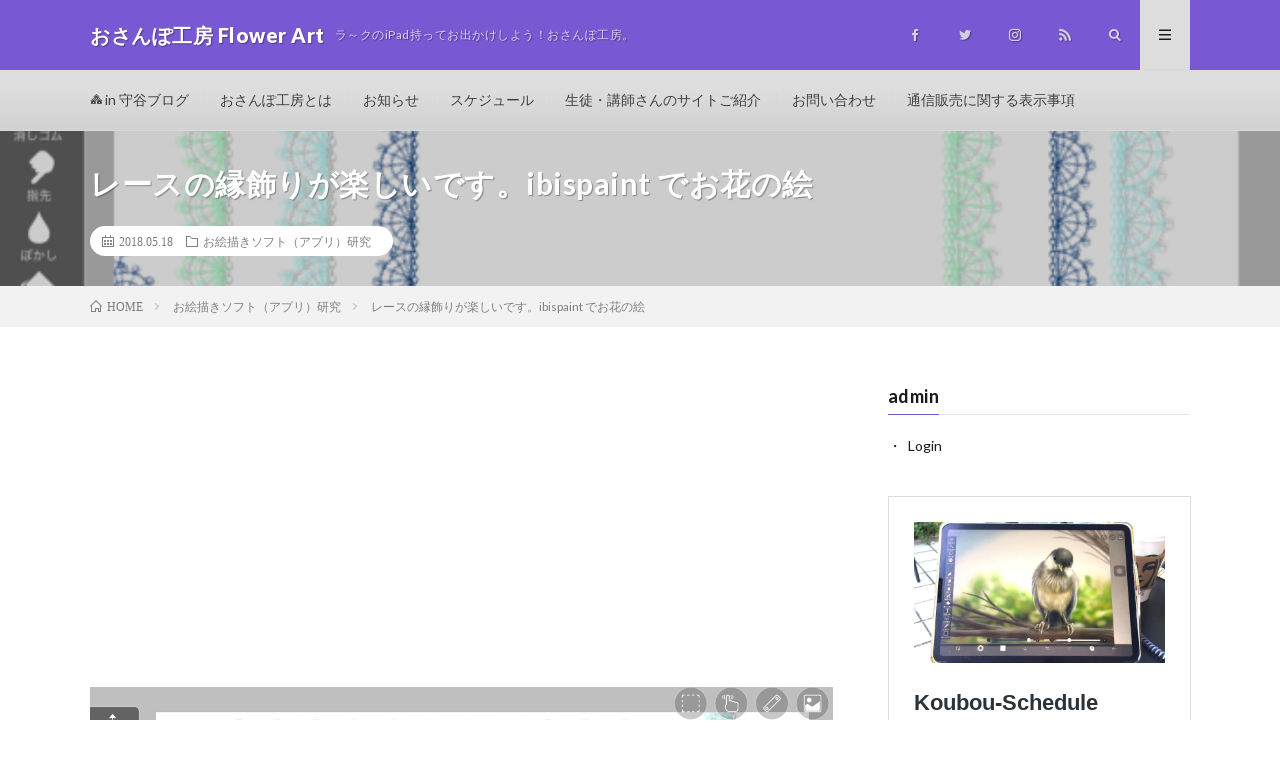

--- FILE ---
content_type: text/html; charset=UTF-8
request_url: https://pc-flower-art.com/archives/10295
body_size: 13388
content:
<!DOCTYPE html>
<html lang="ja" prefix="og: http://ogp.me/ns#">
<head prefix="og: http://ogp.me/ns# fb: http://ogp.me/ns/fb# article: http://ogp.me/ns/article#">
<meta charset="UTF-8">
<title>レースの縁飾りが楽しいです。ibispaint でお花の絵 │ おさんぽ工房 Flower Art</title>
<meta name='robots' content='max-image-preview:large' />
<link rel='dns-prefetch' href='//secure.gravatar.com' />
<link rel='dns-prefetch' href='//v0.wordpress.com' />
<link rel='dns-prefetch' href='//i0.wp.com' />
<link rel='dns-prefetch' href='//i1.wp.com' />
<link rel='dns-prefetch' href='//i2.wp.com' />
<link rel='dns-prefetch' href='//widgets.wp.com' />
<link rel='dns-prefetch' href='//s0.wp.com' />
<link rel='dns-prefetch' href='//0.gravatar.com' />
<link rel='dns-prefetch' href='//1.gravatar.com' />
<link rel='dns-prefetch' href='//2.gravatar.com' />
<link rel='dns-prefetch' href='//jetpack.wordpress.com' />
<link rel='dns-prefetch' href='//s1.wp.com' />
<link rel='dns-prefetch' href='//s2.wp.com' />
<link rel='dns-prefetch' href='//public-api.wordpress.com' />
<link rel='stylesheet' id='jetpack_related-posts-css' href='https://pc-flower-art.com/wp-content/plugins/jetpack/modules/related-posts/related-posts.css?ver=20210930' type='text/css' media='all' />
<link rel='stylesheet' id='wp-block-library-css' href='https://pc-flower-art.com/wp-includes/css/dist/block-library/style.min.css?ver=6.2.8' type='text/css' media='all' />
<style id='wp-block-library-inline-css' type='text/css'>
.has-text-align-justify{text-align:justify;}
</style>
<link rel='stylesheet' id='mediaelement-css' href='https://pc-flower-art.com/wp-includes/js/mediaelement/mediaelementplayer-legacy.min.css?ver=4.2.17' type='text/css' media='all' />
<link rel='stylesheet' id='wp-mediaelement-css' href='https://pc-flower-art.com/wp-includes/js/mediaelement/wp-mediaelement.min.css?ver=6.2.8' type='text/css' media='all' />
<link rel='stylesheet' id='classic-theme-styles-css' href='https://pc-flower-art.com/wp-includes/css/classic-themes.min.css?ver=6.2.8' type='text/css' media='all' />
<style id='global-styles-inline-css' type='text/css'>
body{--wp--preset--color--black: #000000;--wp--preset--color--cyan-bluish-gray: #abb8c3;--wp--preset--color--white: #ffffff;--wp--preset--color--pale-pink: #f78da7;--wp--preset--color--vivid-red: #cf2e2e;--wp--preset--color--luminous-vivid-orange: #ff6900;--wp--preset--color--luminous-vivid-amber: #fcb900;--wp--preset--color--light-green-cyan: #7bdcb5;--wp--preset--color--vivid-green-cyan: #00d084;--wp--preset--color--pale-cyan-blue: #8ed1fc;--wp--preset--color--vivid-cyan-blue: #0693e3;--wp--preset--color--vivid-purple: #9b51e0;--wp--preset--gradient--vivid-cyan-blue-to-vivid-purple: linear-gradient(135deg,rgba(6,147,227,1) 0%,rgb(155,81,224) 100%);--wp--preset--gradient--light-green-cyan-to-vivid-green-cyan: linear-gradient(135deg,rgb(122,220,180) 0%,rgb(0,208,130) 100%);--wp--preset--gradient--luminous-vivid-amber-to-luminous-vivid-orange: linear-gradient(135deg,rgba(252,185,0,1) 0%,rgba(255,105,0,1) 100%);--wp--preset--gradient--luminous-vivid-orange-to-vivid-red: linear-gradient(135deg,rgba(255,105,0,1) 0%,rgb(207,46,46) 100%);--wp--preset--gradient--very-light-gray-to-cyan-bluish-gray: linear-gradient(135deg,rgb(238,238,238) 0%,rgb(169,184,195) 100%);--wp--preset--gradient--cool-to-warm-spectrum: linear-gradient(135deg,rgb(74,234,220) 0%,rgb(151,120,209) 20%,rgb(207,42,186) 40%,rgb(238,44,130) 60%,rgb(251,105,98) 80%,rgb(254,248,76) 100%);--wp--preset--gradient--blush-light-purple: linear-gradient(135deg,rgb(255,206,236) 0%,rgb(152,150,240) 100%);--wp--preset--gradient--blush-bordeaux: linear-gradient(135deg,rgb(254,205,165) 0%,rgb(254,45,45) 50%,rgb(107,0,62) 100%);--wp--preset--gradient--luminous-dusk: linear-gradient(135deg,rgb(255,203,112) 0%,rgb(199,81,192) 50%,rgb(65,88,208) 100%);--wp--preset--gradient--pale-ocean: linear-gradient(135deg,rgb(255,245,203) 0%,rgb(182,227,212) 50%,rgb(51,167,181) 100%);--wp--preset--gradient--electric-grass: linear-gradient(135deg,rgb(202,248,128) 0%,rgb(113,206,126) 100%);--wp--preset--gradient--midnight: linear-gradient(135deg,rgb(2,3,129) 0%,rgb(40,116,252) 100%);--wp--preset--duotone--dark-grayscale: url('#wp-duotone-dark-grayscale');--wp--preset--duotone--grayscale: url('#wp-duotone-grayscale');--wp--preset--duotone--purple-yellow: url('#wp-duotone-purple-yellow');--wp--preset--duotone--blue-red: url('#wp-duotone-blue-red');--wp--preset--duotone--midnight: url('#wp-duotone-midnight');--wp--preset--duotone--magenta-yellow: url('#wp-duotone-magenta-yellow');--wp--preset--duotone--purple-green: url('#wp-duotone-purple-green');--wp--preset--duotone--blue-orange: url('#wp-duotone-blue-orange');--wp--preset--font-size--small: 13px;--wp--preset--font-size--medium: 20px;--wp--preset--font-size--large: 36px;--wp--preset--font-size--x-large: 42px;--wp--preset--spacing--20: 0.44rem;--wp--preset--spacing--30: 0.67rem;--wp--preset--spacing--40: 1rem;--wp--preset--spacing--50: 1.5rem;--wp--preset--spacing--60: 2.25rem;--wp--preset--spacing--70: 3.38rem;--wp--preset--spacing--80: 5.06rem;--wp--preset--shadow--natural: 6px 6px 9px rgba(0, 0, 0, 0.2);--wp--preset--shadow--deep: 12px 12px 50px rgba(0, 0, 0, 0.4);--wp--preset--shadow--sharp: 6px 6px 0px rgba(0, 0, 0, 0.2);--wp--preset--shadow--outlined: 6px 6px 0px -3px rgba(255, 255, 255, 1), 6px 6px rgba(0, 0, 0, 1);--wp--preset--shadow--crisp: 6px 6px 0px rgba(0, 0, 0, 1);}:where(.is-layout-flex){gap: 0.5em;}body .is-layout-flow > .alignleft{float: left;margin-inline-start: 0;margin-inline-end: 2em;}body .is-layout-flow > .alignright{float: right;margin-inline-start: 2em;margin-inline-end: 0;}body .is-layout-flow > .aligncenter{margin-left: auto !important;margin-right: auto !important;}body .is-layout-constrained > .alignleft{float: left;margin-inline-start: 0;margin-inline-end: 2em;}body .is-layout-constrained > .alignright{float: right;margin-inline-start: 2em;margin-inline-end: 0;}body .is-layout-constrained > .aligncenter{margin-left: auto !important;margin-right: auto !important;}body .is-layout-constrained > :where(:not(.alignleft):not(.alignright):not(.alignfull)){max-width: var(--wp--style--global--content-size);margin-left: auto !important;margin-right: auto !important;}body .is-layout-constrained > .alignwide{max-width: var(--wp--style--global--wide-size);}body .is-layout-flex{display: flex;}body .is-layout-flex{flex-wrap: wrap;align-items: center;}body .is-layout-flex > *{margin: 0;}:where(.wp-block-columns.is-layout-flex){gap: 2em;}.has-black-color{color: var(--wp--preset--color--black) !important;}.has-cyan-bluish-gray-color{color: var(--wp--preset--color--cyan-bluish-gray) !important;}.has-white-color{color: var(--wp--preset--color--white) !important;}.has-pale-pink-color{color: var(--wp--preset--color--pale-pink) !important;}.has-vivid-red-color{color: var(--wp--preset--color--vivid-red) !important;}.has-luminous-vivid-orange-color{color: var(--wp--preset--color--luminous-vivid-orange) !important;}.has-luminous-vivid-amber-color{color: var(--wp--preset--color--luminous-vivid-amber) !important;}.has-light-green-cyan-color{color: var(--wp--preset--color--light-green-cyan) !important;}.has-vivid-green-cyan-color{color: var(--wp--preset--color--vivid-green-cyan) !important;}.has-pale-cyan-blue-color{color: var(--wp--preset--color--pale-cyan-blue) !important;}.has-vivid-cyan-blue-color{color: var(--wp--preset--color--vivid-cyan-blue) !important;}.has-vivid-purple-color{color: var(--wp--preset--color--vivid-purple) !important;}.has-black-background-color{background-color: var(--wp--preset--color--black) !important;}.has-cyan-bluish-gray-background-color{background-color: var(--wp--preset--color--cyan-bluish-gray) !important;}.has-white-background-color{background-color: var(--wp--preset--color--white) !important;}.has-pale-pink-background-color{background-color: var(--wp--preset--color--pale-pink) !important;}.has-vivid-red-background-color{background-color: var(--wp--preset--color--vivid-red) !important;}.has-luminous-vivid-orange-background-color{background-color: var(--wp--preset--color--luminous-vivid-orange) !important;}.has-luminous-vivid-amber-background-color{background-color: var(--wp--preset--color--luminous-vivid-amber) !important;}.has-light-green-cyan-background-color{background-color: var(--wp--preset--color--light-green-cyan) !important;}.has-vivid-green-cyan-background-color{background-color: var(--wp--preset--color--vivid-green-cyan) !important;}.has-pale-cyan-blue-background-color{background-color: var(--wp--preset--color--pale-cyan-blue) !important;}.has-vivid-cyan-blue-background-color{background-color: var(--wp--preset--color--vivid-cyan-blue) !important;}.has-vivid-purple-background-color{background-color: var(--wp--preset--color--vivid-purple) !important;}.has-black-border-color{border-color: var(--wp--preset--color--black) !important;}.has-cyan-bluish-gray-border-color{border-color: var(--wp--preset--color--cyan-bluish-gray) !important;}.has-white-border-color{border-color: var(--wp--preset--color--white) !important;}.has-pale-pink-border-color{border-color: var(--wp--preset--color--pale-pink) !important;}.has-vivid-red-border-color{border-color: var(--wp--preset--color--vivid-red) !important;}.has-luminous-vivid-orange-border-color{border-color: var(--wp--preset--color--luminous-vivid-orange) !important;}.has-luminous-vivid-amber-border-color{border-color: var(--wp--preset--color--luminous-vivid-amber) !important;}.has-light-green-cyan-border-color{border-color: var(--wp--preset--color--light-green-cyan) !important;}.has-vivid-green-cyan-border-color{border-color: var(--wp--preset--color--vivid-green-cyan) !important;}.has-pale-cyan-blue-border-color{border-color: var(--wp--preset--color--pale-cyan-blue) !important;}.has-vivid-cyan-blue-border-color{border-color: var(--wp--preset--color--vivid-cyan-blue) !important;}.has-vivid-purple-border-color{border-color: var(--wp--preset--color--vivid-purple) !important;}.has-vivid-cyan-blue-to-vivid-purple-gradient-background{background: var(--wp--preset--gradient--vivid-cyan-blue-to-vivid-purple) !important;}.has-light-green-cyan-to-vivid-green-cyan-gradient-background{background: var(--wp--preset--gradient--light-green-cyan-to-vivid-green-cyan) !important;}.has-luminous-vivid-amber-to-luminous-vivid-orange-gradient-background{background: var(--wp--preset--gradient--luminous-vivid-amber-to-luminous-vivid-orange) !important;}.has-luminous-vivid-orange-to-vivid-red-gradient-background{background: var(--wp--preset--gradient--luminous-vivid-orange-to-vivid-red) !important;}.has-very-light-gray-to-cyan-bluish-gray-gradient-background{background: var(--wp--preset--gradient--very-light-gray-to-cyan-bluish-gray) !important;}.has-cool-to-warm-spectrum-gradient-background{background: var(--wp--preset--gradient--cool-to-warm-spectrum) !important;}.has-blush-light-purple-gradient-background{background: var(--wp--preset--gradient--blush-light-purple) !important;}.has-blush-bordeaux-gradient-background{background: var(--wp--preset--gradient--blush-bordeaux) !important;}.has-luminous-dusk-gradient-background{background: var(--wp--preset--gradient--luminous-dusk) !important;}.has-pale-ocean-gradient-background{background: var(--wp--preset--gradient--pale-ocean) !important;}.has-electric-grass-gradient-background{background: var(--wp--preset--gradient--electric-grass) !important;}.has-midnight-gradient-background{background: var(--wp--preset--gradient--midnight) !important;}.has-small-font-size{font-size: var(--wp--preset--font-size--small) !important;}.has-medium-font-size{font-size: var(--wp--preset--font-size--medium) !important;}.has-large-font-size{font-size: var(--wp--preset--font-size--large) !important;}.has-x-large-font-size{font-size: var(--wp--preset--font-size--x-large) !important;}
.wp-block-navigation a:where(:not(.wp-element-button)){color: inherit;}
:where(.wp-block-columns.is-layout-flex){gap: 2em;}
.wp-block-pullquote{font-size: 1.5em;line-height: 1.6;}
</style>
<link rel='stylesheet' id='contact-form-7-css' href='https://pc-flower-art.com/wp-content/plugins/contact-form-7/includes/css/styles.css?ver=5.5.3' type='text/css' media='all' />
<link rel='stylesheet' id='fancybox-style-css' href='https://pc-flower-art.com/wp-content/plugins/light/css/jquery.fancybox.css?ver=6.2.8' type='text/css' media='all' />
<link rel='stylesheet' id='dashicons-css' href='https://pc-flower-art.com/wp-includes/css/dashicons.min.css?ver=6.2.8' type='text/css' media='all' />
<link rel='stylesheet' id='thickbox-css' href='https://pc-flower-art.com/wp-includes/js/thickbox/thickbox.css?ver=6.2.8' type='text/css' media='all' />
<link rel='stylesheet' id='formzu_plugin_client-css' href='https://pc-flower-art.com/wp-content/plugins/formzu-wp/css/formzu_plugin_client.css?ver=1724152039' type='text/css' media='all' />
<link rel='stylesheet' id='jetpack_likes-css' href='https://pc-flower-art.com/wp-content/plugins/jetpack/modules/likes/style.css?ver=10.4' type='text/css' media='all' />
<!-- Inline jetpack_facebook_likebox -->
<style id='jetpack_facebook_likebox-inline-css' type='text/css'>
.widget_facebook_likebox {
	overflow: hidden;
}

</style>
<script type='text/javascript' id='jetpack_related-posts-js-extra'>
/* <![CDATA[ */
var related_posts_js_options = {"post_heading":"h4"};
/* ]]> */
</script>
<script type='text/javascript' src='https://pc-flower-art.com/wp-content/plugins/jetpack/_inc/build/related-posts/related-posts.min.js?ver=20210930' id='jetpack_related-posts-js'></script>
<script type='text/javascript' src='https://pc-flower-art.com/wp-includes/js/jquery/jquery.min.js?ver=3.6.4' id='jquery-core-js'></script>
<script type='text/javascript' src='https://pc-flower-art.com/wp-includes/js/jquery/jquery-migrate.min.js?ver=3.4.0' id='jquery-migrate-js'></script>
<link rel="https://api.w.org/" href="https://pc-flower-art.com/wp-json/" /><link rel="alternate" type="application/json" href="https://pc-flower-art.com/wp-json/wp/v2/posts/10295" /><link rel="canonical" href="https://pc-flower-art.com/archives/10295" />
<link rel="alternate" type="application/json+oembed" href="https://pc-flower-art.com/wp-json/oembed/1.0/embed?url=https%3A%2F%2Fpc-flower-art.com%2Farchives%2F10295" />
<link rel="alternate" type="text/xml+oembed" href="https://pc-flower-art.com/wp-json/oembed/1.0/embed?url=https%3A%2F%2Fpc-flower-art.com%2Farchives%2F10295&#038;format=xml" />
<style type='text/css'>img#wpstats{display:none}</style>
		<link rel="stylesheet" href="https://pc-flower-art.com/wp-content/themes/lionmedia/style.css">
<link rel="stylesheet" href="https://pc-flower-art.com/wp-content/themes/lionmedia/css/content.css">
<link rel="stylesheet" href="https://pc-flower-art.com/wp-content/themes/lionmedia-koubou/style.css">
<link rel="stylesheet" href="https://pc-flower-art.com/wp-content/themes/lionmedia/css/icon.css">
<link rel="stylesheet" href="https://fonts.googleapis.com/css?family=Lato:400,700,900">
<meta http-equiv="X-UA-Compatible" content="IE=edge">
<meta name="viewport" content="width=device-width, initial-scale=1, shrink-to-fit=no">
<link rel="dns-prefetch" href="//www.google.com">
<link rel="dns-prefetch" href="//www.google-analytics.com">
<link rel="dns-prefetch" href="//fonts.googleapis.com">
<link rel="dns-prefetch" href="//fonts.gstatic.com">
<link rel="dns-prefetch" href="//pagead2.googlesyndication.com">
<link rel="dns-prefetch" href="//googleads.g.doubleclick.net">
<link rel="dns-prefetch" href="//www.gstatic.com">
<style type="text/css">
.l-header,
.searchNavi__title,
.key__cat,
.eyecatch__cat,
.rankingBox__title,
.categoryDescription,
.pagetop,
.contactTable__header .required,
.heading.heading-primary .heading__bg,
.btn__link:hover,
.widget .tag-cloud-link:hover,
.comment-respond .submit:hover,
.comments__list .comment-reply-link:hover,
.widget .calendar_wrap tbody a:hover,
.comments__list .comment-meta,
.ctaPost__btn{background:#7958d3;}

.heading.heading-first,
.heading.heading-widget::before,
.heading.heading-footer::before,
.btn__link,
.widget .tag-cloud-link,
.comment-respond .submit,
.comments__list .comment-reply-link,
.content a:hover,
.t-light .l-footer,
.ctaPost__btn{border-color:#7958d3;}

.categoryBox__title,
.dateList__item a[rel=tag]:hover,
.dateList__item a[rel=category]:hover,
.copySns__copyLink:hover,
.btn__link,
.widget .tag-cloud-link,
.comment-respond .submit,
.comments__list .comment-reply-link,
.widget a:hover,
.widget ul li .rsswidget,
.content a,
.related__title,
.ctaPost__btn:hover{color:#7958d3;}

.c-user01 {color:#000 !important}
.bgc-user01 {background:#000 !important}
.hc-user01:hover {color:#000 !important}
.c-user02 {color:#000 !important}
.bgc-user02 {background:#000 !important}
.hc-user02:hover {color:#000 !important}
.c-user03 {color:#000 !important}
.bgc-user03 {background:#000 !important}
.hc-user03:hover {color:#000 !important}
.c-user04 {color:#000 !important}
.bgc-user04 {background:#000 !important}
.hc-user04:hover {color:#000 !important}
.c-user05 {color:#000 !important}
.bgc-user05 {background:#000 !important}
.hc-user05:hover {color:#000 !important}

.singleTitle {background-image:url("https://i0.wp.com/pc-flower-art.com/wp-content/uploads/19DD3484-1ABF-4614-A8B7-7D526DF46F5D.jpeg?resize=730%2C410&ssl=1");}

.content h2{color:#191919;}
.content h2:first-letter{
	font-size:3.2rem;
	padding-bottom:5px;
	border-bottom:3px solid;
	color:#f0b200;
}
.content h3{
	padding:20px;
	color:#191919;
	border: 1px solid #E5E5E5;
	border-left: 5px solid #f0b200;
}
</style>
<style type="text/css">.broken_link, a.broken_link {
	text-decoration: line-through;
}</style>			<style type="text/css">
				/* If html does not have either class, do not show lazy loaded images. */
				html:not( .jetpack-lazy-images-js-enabled ):not( .js ) .jetpack-lazy-image {
					display: none;
				}
			</style>
			<script>
				document.documentElement.classList.add(
					'jetpack-lazy-images-js-enabled'
				);
			</script>
		
<!-- Jetpack Open Graph Tags -->
<meta property="og:type" content="article" />
<meta property="og:title" content="レースの縁飾りが楽しいです。ibispaint でお花の絵" />
<meta property="og:url" content="https://pc-flower-art.com/archives/10295" />
<meta property="og:description" content="レースの縁飾りが楽しいです。ibispaint でお花の絵♪ ibisPaintはお花の絵を描くのに必要十分な&hellip;" />
<meta property="article:published_time" content="2018-05-17T23:34:42+00:00" />
<meta property="article:modified_time" content="2018-05-17T23:34:42+00:00" />
<meta property="og:site_name" content="おさんぽ工房 Flower Art" />
<meta property="og:image" content="https://i0.wp.com/pc-flower-art.com/wp-content/uploads/19DD3484-1ABF-4614-A8B7-7D526DF46F5D.jpeg?fit=1200%2C870&#038;ssl=1" />
<meta property="og:image:width" content="1200" />
<meta property="og:image:height" content="870" />
<meta property="og:image:alt" content="" />
<meta property="og:locale" content="ja_JP" />
<meta name="twitter:site" content="@osampo_koubou" />
<meta name="twitter:text:title" content="レースの縁飾りが楽しいです。ibispaint でお花の絵" />
<meta name="twitter:image" content="https://i0.wp.com/pc-flower-art.com/wp-content/uploads/19DD3484-1ABF-4614-A8B7-7D526DF46F5D.jpeg?fit=1200%2C870&#038;ssl=1&#038;w=640" />
<meta name="twitter:card" content="summary_large_image" />

<!-- End Jetpack Open Graph Tags -->
<link rel="icon" href="https://i2.wp.com/pc-flower-art.com/wp-content/uploads/cropped-adjustments-1.jpg?fit=32%2C32&#038;ssl=1" sizes="32x32" />
<link rel="icon" href="https://i2.wp.com/pc-flower-art.com/wp-content/uploads/cropped-adjustments-1.jpg?fit=192%2C192&#038;ssl=1" sizes="192x192" />
<link rel="apple-touch-icon" href="https://i2.wp.com/pc-flower-art.com/wp-content/uploads/cropped-adjustments-1.jpg?fit=180%2C180&#038;ssl=1" />
<meta name="msapplication-TileImage" content="https://i2.wp.com/pc-flower-art.com/wp-content/uploads/cropped-adjustments-1.jpg?fit=270%2C270&#038;ssl=1" />
<style type="text/css" id="wp-custom-css">.eyecatch__cat,
.key__cat {
    background: rgb(177 124 226 /60%);
}
.t-light.t-rich .menuNavi__link-current,
.t-light .l-extra {
    background: #ddd;
    border-bottom: 1px #d8d8d8 solid;
}
[class^="dashicons-"], [class*=" dashicons-"] {
	font-family: 'dashicons' !important;
	speak: none;
	font-style: normal;
	font-weight: normal;
	font-variant: normal;
	text-transform: none;
	line-height: 1;
	font-size:12px;
}
.singleTitle::before {
    background-color: rgba(0,0,0,0.2);
    background-image: none;
}
.singleTitle__heading {
    width: 100%;
}
.related__imgLink {
    height: auto;
}
iframe {
    width: 100%;
}</style><meta property="og:site_name" content="おさんぽ工房 Flower Art" />
<meta property="og:type" content="article" />
<meta property="og:title" content="レースの縁飾りが楽しいです。ibispaint でお花の絵" />
<meta property="og:description" content="レースの縁飾りが楽しいです。ibispaint でお花の絵♪ ibisPaintはお花の絵を描くのに必要十分なツールがあって 本当にぴったりで感心しているのですが〜 お花に添えるレース模様も簡単に描けますね。 何か楽しい課題はないかな？と思" />
<meta property="og:url" content="https://pc-flower-art.com/archives/10295" />
<meta property="og:image" content="https://i0.wp.com/pc-flower-art.com/wp-content/uploads/19DD3484-1ABF-4614-A8B7-7D526DF46F5D.jpeg?resize=730%2C410&ssl=1" />
<meta name="twitter:card" content="summary" />



</head>
<body class="t-light t-rich">

  
  <!--l-header-->
  <header class="l-header">
    <div class="container">
      
      <div class="siteTitle">

              <p class="siteTitle__name  u-txtShdw">
          <a class="siteTitle__link" href="https://pc-flower-art.com">
            <span class="siteTitle__main">おさんぽ工房 Flower Art</span>
          </a>
          <span class="siteTitle__sub">ラ～クのiPad持ってお出かけしよう！おさんぽ工房。</span>
		</p>	        </div>
      
      <nav class="menuNavi">      
                <ul class="menuNavi__list">
		              <li class="menuNavi__item u-none-sp u-txtShdw"><a class="menuNavi__link icon-facebook" href="https://www.facebook.com/osampo.koubou"></a></li>
		              <li class="menuNavi__item u-none-sp u-txtShdw"><a class="menuNavi__link icon-twitter" href="https://twitter.com/osampo_koubou"></a></li>
		              <li class="menuNavi__item u-none-sp u-txtShdw"><a class="menuNavi__link icon-instagram" href="http://instagram.com/osampo_koubou"></a></li>
		                            <li class="menuNavi__item u-none-sp u-txtShdw"><a class="menuNavi__link icon-rss" href="https://pc-flower-art.com/feed"></a></li>
					              <li class="menuNavi__item u-txtShdw"><span class="menuNavi__link icon-search" id="menuNavi__search" onclick="toggle__search();"></span></li>
            <li class="menuNavi__item u-txtShdw"><span class="menuNavi__link menuNavi__link-current icon-menu" id="menuNavi__menu" onclick="toggle__menu();"></span></li>
                  </ul>
      </nav>
      
    </div>
  </header>
  <!--/l-header-->
  
  <!--l-extra-->
        <div class="l-extraNone" id="extra__search">
      <div class="container">
        <div class="searchNavi">
                    
                <div class="searchBox">
        <form class="searchBox__form" method="get" target="_top" action="https://pc-flower-art.com/" >
          <input class="searchBox__input" type="text" maxlength="50" name="s" placeholder="記事検索"><button class="searchBox__submit icon-search" type="submit" value="search"> </button>
        </form>
      </div>        </div>
      </div>
    </div>
        
    <div class="l-extra" id="extra__menu">
      <div class="container container-max">
        <nav class="globalNavi">
          <ul class="globalNavi__list">
                    	        <li id="menu-item-10750" class="menu-item menu-item-type-custom menu-item-object-custom menu-item-10750"><a href="https://moriya.pc-flower-art.com/"><i class="dashicons-admin-multisite"></i> in 守谷ブログ</a></li>
<li id="menu-item-5709" class="menu-item menu-item-type-post_type menu-item-object-page menu-item-5709"><a href="https://pc-flower-art.com/about">おさんぽ工房とは</a></li>
<li id="menu-item-10742" class="menu-item menu-item-type-taxonomy menu-item-object-category menu-item-10742"><a href="https://pc-flower-art.com/archives/category/infomation">お知らせ</a></li>
<li id="menu-item-8055" class="menu-item menu-item-type-post_type menu-item-object-page menu-item-8055"><a href="https://pc-flower-art.com/koubou-schedule">スケジュール</a></li>
<li id="menu-item-7125" class="menu-item menu-item-type-taxonomy menu-item-object-category menu-item-7125"><a href="https://pc-flower-art.com/archives/category/student-work/student-blog">生徒・講師さんのサイトご紹介</a></li>
<li id="menu-item-11499" class="menu-item menu-item-type-post_type menu-item-object-page menu-item-11499"><a href="https://pc-flower-art.com/s90025523-2">お問い合わせ</a></li>
<li id="menu-item-97231" class="menu-item menu-item-type-post_type menu-item-object-page menu-item-97231"><a href="https://pc-flower-art.com/page-97183">通信販売に関する表示事項</a></li>
	                                    
                          <li class="menu-item u-none-pc"><a class="icon-facebook" href="https://www.facebook.com/osampo.koubou"></a></li>
                          <li class="menu-item u-none-pc"><a class="icon-twitter" href="https://twitter.com/osampo_koubou"></a></li>
                          <li class="menu-item u-none-pc"><a class="icon-instagram" href="http://instagram.com/osampo_koubou"></a></li>
		                                  <li class="menu-item u-none-pc"><a class="icon-rss" href="https://pc-flower-art.com/feed"></a></li>
			  		                
                    </ul>
        </nav>
      </div>
    </div>
  <!--/l-extra-->

  <div class="singleTitle">
    <div class="container">
    
      <!-- タイトル -->
      <div class="singleTitle__heading">
        <h1 class="heading heading-singleTitle u-txtShdw">レースの縁飾りが楽しいです。ibispaint でお花の絵</h1>        
        
        <ul class="dateList dateList-singleTitle">
          <li class="dateList__item icon-calendar">2018.05.18</li>
          <li class="dateList__item icon-folder"><a class="hc" href="https://pc-flower-art.com/archives/category/oekakiapuri" rel="category">お絵描きソフト（アプリ）研究</a></li>
                  </ul>
        
        
        
      </div>
      <!-- /タイトル -->

    </div>
  </div>
<div class="breadcrumb" ><div class="container" ><ul class="breadcrumb__list"><li class="breadcrumb__item" itemscope itemtype="http://data-vocabulary.org/Breadcrumb"><a href="https://pc-flower-art.com/" itemprop="url"><span class="icon-home" itemprop="title">HOME</span></a></li><li class="breadcrumb__item" itemscope itemtype="http://data-vocabulary.org/Breadcrumb"><a href="https://pc-flower-art.com/archives/category/oekakiapuri" itemprop="url"><span itemprop="title">お絵描きソフト（アプリ）研究</span></a></li><li class="breadcrumb__item">レースの縁飾りが楽しいです。ibispaint でお花の絵</li></ul></div></div>
  <!-- l-wrapper -->
  <div class="l-wrapper">
	
    <!-- l-main -->
    <main class="l-main">
           
	  
	        <!-- 記事上エリア[widget] -->
        <aside class="widgetPost widgetPost-top"><aside class="widget widget-post"><script async src="https://pagead2.googlesyndication.com/pagead/js/adsbygoogle.js?client=ca-pub-4825333520718462"
     crossorigin="anonymous"></script>
<!-- おさんぽ -->
<ins class="adsbygoogle"
     style="display:block"
     data-ad-client="ca-pub-4825333520718462"
     data-ad-slot="7240165263"
     data-ad-format="auto"
     data-full-width-responsive="true"></ins>
<script>
     (adsbygoogle = window.adsbygoogle || []).push({});
</script></aside></aside>      <!-- /記事上エリア[widget] -->
	        
            
      
	  
	        <!-- アイキャッチ -->
        		  <img src="https://i0.wp.com/pc-flower-art.com/wp-content/uploads/19DD3484-1ABF-4614-A8B7-7D526DF46F5D.jpeg?fit=1280%2C928&ssl=1" alt="レースの縁飾りが楽しいです。ibispaint でお花の絵" width="100%" height="auto" >
		  	      
      <!-- /アイキャッチ -->
      <section class="content">
	    <p>レースの縁飾りが楽しいです。ibispaint でお花の絵♪</p>
<p>ibisPaintはお花の絵を描くのに必要十分なツールがあって</p>
<p>本当にぴったりで感心しているのですが〜</p>
<p>お花に添えるレース模様も簡単に描けますね。</p>
<p>何か楽しい課題はないかな？と思って悪戯描きしてたら出来ました。</p>
<p>また近々ご紹介しましょう^ ^</p>
<p><a href="https://i0.wp.com/pc-flower-art.com/wp-content/uploads/19DD3484-1ABF-4614-A8B7-7D526DF46F5D.jpeg?ssl=1" rel="attachment wp-att-10296"><img decoding="async" loading="lazy" src="https://i0.wp.com/pc-flower-art.com/wp-content/uploads/19DD3484-1ABF-4614-A8B7-7D526DF46F5D.jpeg?resize=1100%2C1544&#038;ssl=1" alt title="19dd3484-1abf-4614-a8b7-7d526df46f5d-jpeg" width="1100" height="1544" class="alignnone size-full wp-image-10296 jetpack-lazy-image" data-recalc-dims="1" data-lazy-src="https://i0.wp.com/pc-flower-art.com/wp-content/uploads/19DD3484-1ABF-4614-A8B7-7D526DF46F5D.jpeg?resize=1100%2C1544&amp;is-pending-load=1#038;ssl=1" srcset="[data-uri]"><noscript><img decoding="async" loading="lazy" src="https://i0.wp.com/pc-flower-art.com/wp-content/uploads/19DD3484-1ABF-4614-A8B7-7D526DF46F5D.jpeg?resize=1100%2C1544&#038;ssl=1" alt="" title="19dd3484-1abf-4614-a8b7-7d526df46f5d-jpeg" width="1100" height="1544" class="alignnone size-full wp-image-10296" data-recalc-dims="1" /></noscript></a></p>
      </section>
	        
      
      
      
	        <!-- 記事下シェアボタン -->
        <aside>
<ul class="socialList">
<li class="socialList__item"><a class="socialList__link icon-facebook" href="http://www.facebook.com/sharer.php?u=https%3A%2F%2Fpc-flower-art.com%2Farchives%2F10295&amp;t=%E3%83%AC%E3%83%BC%E3%82%B9%E3%81%AE%E7%B8%81%E9%A3%BE%E3%82%8A%E3%81%8C%E6%A5%BD%E3%81%97%E3%81%84%E3%81%A7%E3%81%99%E3%80%82ibispaint+%E3%81%A7%E3%81%8A%E8%8A%B1%E3%81%AE%E7%B5%B5" target="_blank" title="Facebookで共有"></a></li><li class="socialList__item"><a class="socialList__link icon-twitter" href="http://twitter.com/intent/tweet?text=%E3%83%AC%E3%83%BC%E3%82%B9%E3%81%AE%E7%B8%81%E9%A3%BE%E3%82%8A%E3%81%8C%E6%A5%BD%E3%81%97%E3%81%84%E3%81%A7%E3%81%99%E3%80%82ibispaint+%E3%81%A7%E3%81%8A%E8%8A%B1%E3%81%AE%E7%B5%B5&amp;https%3A%2F%2Fpc-flower-art.com%2Farchives%2F10295&amp;url=https%3A%2F%2Fpc-flower-art.com%2Farchives%2F10295" target="_blank" title="Twitterで共有"></a></li><li class="socialList__item"><a class="socialList__link icon-line" href="http://line.naver.jp/R/msg/text/?%E3%83%AC%E3%83%BC%E3%82%B9%E3%81%AE%E7%B8%81%E9%A3%BE%E3%82%8A%E3%81%8C%E6%A5%BD%E3%81%97%E3%81%84%E3%81%A7%E3%81%99%E3%80%82ibispaint+%E3%81%A7%E3%81%8A%E8%8A%B1%E3%81%AE%E7%B5%B5%0D%0Ahttps%3A%2F%2Fpc-flower-art.com%2Farchives%2F10295" target="_blank" title="LINEで送る"></a></li></ul>
</aside>
	  <!-- /記事下シェアボタン -->
	  


      

      
	        <!-- 記事下エリア[widget] -->
        <aside class="widgetPost widgetPost-bottom"><aside class="widget widget-post"><script async src="https://pagead2.googlesyndication.com/pagead/js/adsbygoogle.js?client=ca-pub-4825333520718462"
     crossorigin="anonymous"></script>
<!-- おさんぽ -->
<ins class="adsbygoogle"
     style="display:block"
     data-ad-client="ca-pub-4825333520718462"
     data-ad-slot="7240165263"
     data-ad-format="auto"
     data-full-width-responsive="true"></ins>
<script>
     (adsbygoogle = window.adsbygoogle || []).push({});
</script></aside></aside>      <!-- /記事下エリア[widget] -->
	        
            
      


      

	  
	        <!-- プロフィール -->
	  <aside class="profile">
	    <div class="profile__imgArea">
	      		  <img src="https://secure.gravatar.com/avatar/53ab35b5f2a13f9bc71eff6b63c0a32e?s=96&#038;d=identicon&#038;r=g" alt="ラ～ク" width="60" height="60" >
		  	        

	      <ul class="profile__list">
	  	    	      </ul>  
	    </div>
	    <div class="profile__contents">
	      <h2 class="profile__name">Author：ラ～ク            <span class="btn"><a class="btn__link btn__link-profile" href="https://pc-flower-art.com/archives/author/osampo">投稿一覧</a></span>
          </h2>
	                <div class="profile__description">管理人です</div>
	    </div>
	  </aside>
      <!-- /プロフィール -->
	  	  


	  
	        <!-- 関連記事 -->
	  <aside class="related"><h2 class="heading heading-primary">関連する記事</h2><ul class="related__list">	      <li class="related__item">
	        <a class="related__imgLink" href="https://pc-flower-art.com/archives/7797" title="iPadでぬりえやりたくなってきた～。">
					      <img src="https://i0.wp.com/pc-flower-art.com/wp-content/uploads/IMG_1566.jpg?resize=400%2C280&ssl=1" alt="iPadでぬりえやりたくなってきた～。" width="400" height="280" >
			  		    	        </a>
	        <h3 class="related__title">
	          <a href="https://pc-flower-art.com/archives/7797">iPadでぬりえやりたくなってきた～。</a>
	                        <span class="icon-calendar">2016.03.09</span>
              	        </h3>
	        <p class="related__contents">ぬりえの話のつづきです。 情報源: 今日は雨の中お教室レッスン。iPadでぬりえ楽しいな。 | PC Flower Art ＊Osampo工房 Ado[…]</p>
	      </li>
	  		      <li class="related__item">
	        <a class="related__imgLink" href="https://pc-flower-art.com/archives/10974" title="牡丹の描き方を模索中。ご一緒に描いてみましょう♪">
					      <img src="https://i1.wp.com/pc-flower-art.com/wp-content/uploads/img_1749.jpg?resize=400%2C280&ssl=1" alt="牡丹の描き方を模索中。ご一緒に描いてみましょう♪" width="400" height="280" >
			  		    	        </a>
	        <h3 class="related__title">
	          <a href="https://pc-flower-art.com/archives/10974">牡丹の描き方を模索中。ご一緒に描いてみましょう♪</a>
	                        <span class="icon-calendar">2020.02.24</span>
              	        </h3>
	        <p class="related__contents">[…]</p>
	      </li>
	  		      <li class="related__item">
	        <a class="related__imgLink" href="https://pc-flower-art.com/archives/6505" title="お絵描きアプリ研究ArtStudio花芯描きました。">
					      <img src="https://i0.wp.com/pc-flower-art.com/wp-content/uploads/5c00b0ab35f21fefed6cf6653740ec7a.jpg?resize=400%2C280&ssl=1" alt="お絵描きアプリ研究ArtStudio花芯描きました。" width="400" height="280" >
			  		    	        </a>
	        <h3 class="related__title">
	          <a href="https://pc-flower-art.com/archives/6505">お絵描きアプリ研究ArtStudio花芯描きました。</a>
	                        <span class="icon-calendar">2015.06.15</span>
              	        </h3>
	        <p class="related__contents">歪な一重のバラがモデルさん 描いてて楽しかったのは筆が好きだからかも。 あと、普通のブラシの他、ウエットブラシ、スプレーブラシ、ドット？など常時出てい[…]</p>
	      </li>
	  	</ul></aside>	        <!-- /関連記事 -->
	  	  


	  
	        <!-- コメント -->
                    <aside class="comments">
        		
				
		<p class="must-log-in">コメントを投稿するには<a href="https://pc-flower-art.com/wp-login.php?redirect_to=https%3A%2F%2Fpc-flower-art.com%2Farchives%2F10295%23respond">ログイン</a>が必要です。</p>      </aside>
            <!-- /コメント -->
	  	  

	  
	        <!-- PVカウンター -->
        	  <!-- /PVカウンター -->
	        
      
    </main>
    <!-- /l-main -->

    
	    <!-- l-sidebar -->
          <div class="l-sidebar">

	<aside class="widget"><h2 class="heading heading-widget">admin</h2>
		<ul>
                              <li><a href="https://pc-flower-art.com/wp-login.php?redirect_to=https%3A%2F%2Fpc-flower-art.com%2Farchives%2F10295">Login</a></li>
          		</ul>
	</aside>
	  
	          <aside class="widget">
<figure class="wp-block-embed is-type-wp-embed is-provider-おさんぽ工房-flower-art wp-block-embed-おさんぽ工房-flower-art"><div class="wp-block-embed__wrapper">
<blockquote class="wp-embedded-content" data-secret="WPubVNHTjP"><a href="https://pc-flower-art.com/koubou-schedule">Koubou-Schedule</a></blockquote><iframe class="wp-embedded-content" sandbox="allow-scripts" security="restricted" style="position: absolute; clip: rect(1px, 1px, 1px, 1px);" title="&#8220;Koubou-Schedule&#8221; &#8212; おさんぽ工房 Flower Art" src="https://pc-flower-art.com/koubou-schedule/embed#?secret=WPubVNHTjP" data-secret="WPubVNHTjP" width="600" height="338" frameborder="0" marginwidth="0" marginheight="0" scrolling="no"></iframe>
</div></figure>
</aside><aside class="widget"><h2 class="heading heading-widget"><a href="https://www.facebook.com/osampo.koubou/">Facebook Osampo Koubou</a></h2>		<div id="fb-root"></div>
		<div class="fb-page" data-href="https://www.facebook.com/osampo.koubou/" data-width="300"  data-height="600" data-hide-cover="false" data-show-facepile="false" data-tabs="timeline" data-hide-cta="false" data-small-header="false">
		<div class="fb-xfbml-parse-ignore"><blockquote cite="https://www.facebook.com/osampo.koubou/"><a href="https://www.facebook.com/osampo.koubou/">Facebook Osampo Koubou</a></blockquote></div>
		</div>
		</aside><aside class="widget"><div class="wp-block-calendar"><table id="wp-calendar" class="wp-calendar-table">
	<caption>2026年1月</caption>
	<thead>
	<tr>
		<th scope="col" title="月曜日">月</th>
		<th scope="col" title="火曜日">火</th>
		<th scope="col" title="水曜日">水</th>
		<th scope="col" title="木曜日">木</th>
		<th scope="col" title="金曜日">金</th>
		<th scope="col" title="土曜日">土</th>
		<th scope="col" title="日曜日">日</th>
	</tr>
	</thead>
	<tbody>
	<tr>
		<td colspan="3" class="pad">&nbsp;</td><td>1</td><td>2</td><td><a href="https://pc-flower-art.com/archives/date/2026/01/03" aria-label="2026年1月3日 に投稿を公開">3</a></td><td>4</td>
	</tr>
	<tr>
		<td>5</td><td>6</td><td>7</td><td>8</td><td>9</td><td>10</td><td>11</td>
	</tr>
	<tr>
		<td>12</td><td>13</td><td>14</td><td>15</td><td>16</td><td>17</td><td>18</td>
	</tr>
	<tr>
		<td>19</td><td>20</td><td>21</td><td>22</td><td>23</td><td>24</td><td>25</td>
	</tr>
	<tr>
		<td>26</td><td>27</td><td id="today">28</td><td>29</td><td>30</td><td>31</td>
		<td class="pad" colspan="1">&nbsp;</td>
	</tr>
	</tbody>
	</table><nav aria-label="前と次の月" class="wp-calendar-nav">
		<span class="wp-calendar-nav-prev"><a href="https://pc-flower-art.com/archives/date/2025/03">&laquo; 3月</a></span>
		<span class="pad">&nbsp;</span>
		<span class="wp-calendar-nav-next">&nbsp;</span>
	</nav></div></aside><aside class="widget"><ul class="wp-block-latest-posts__list wp-block-latest-posts"><li><a class="wp-block-latest-posts__post-title" href="https://pc-flower-art.com/archives/97760">今年もどうぞよろしくお願いいたします。2026年1月</a></li>
<li><a class="wp-block-latest-posts__post-title" href="https://pc-flower-art.com/archives/97360">バースデーカードを作りました♪</a></li>
<li><a class="wp-block-latest-posts__post-title" href="https://pc-flower-art.com/archives/97319">私事ですが夫氏が骨折しまして。。。</a></li>
<li><a class="wp-block-latest-posts__post-title" href="https://pc-flower-art.com/archives/97287">家紋を描くのも楽しい♪五つ輪違い</a></li>
<li><a class="wp-block-latest-posts__post-title" href="https://pc-flower-art.com/archives/97255">講師さん紹介・Kozakuraさん</a></li>
</ul></aside><aside class="widget"><h2 class="heading heading-widget"></h2><a href="https://ws.formzu.net/fgen/S90025523?wppug=1&TB_iframe=true&width=600&height=556"   class="thickbox"  style="height: 556px; max-width: 600px; width: 100%; border: 0;"  target="_blank" data-origin-height="556" >おさんぽ工房へ問い合わせ</a></aside>	  	  
	      
    </div>

    <!-- /l-sidebar -->
	    
    
  </div>
  <!-- /l-wrapper -->
  
    <div class="categoryBox">

    <div class="container">
    
      <h2 class="heading heading-primary">
        <span class="heading__bg u-txtShdw bgc">お絵描きソフト（アプリ）研究</span>カテゴリの最新記事
      </h2>
      
      <ul class="categoryBox__list">
                        <li class="categoryBox__item">

          <div class="eyecatch eyecatch-archive">
            <a href="https://pc-flower-art.com/archives/97360">
              		        <img src="https://i2.wp.com/pc-flower-art.com/wp-content/uploads/img_8938.jpg?resize=730%2C410&ssl=1" alt="バースデーカードを作りました♪" width="730" height="410" >		                  </a>
          </div>
          
                    <ul class="dateList dateList-archive">
                        <li class="dateList__item icon-calendar">2025.03.09</li>
                                    <li class="dateList__item icon-tag"><a href="https://pc-flower-art.com/archives/tag/%e3%82%ab%e3%83%bc%e3%83%89" rel="tag">カード</a><span>, </span><a href="https://pc-flower-art.com/archives/tag/%e3%83%90%e3%83%bc%e3%82%b9%e3%83%87%e3%83%bc%e3%82%ab%e3%83%bc%e3%83%89" rel="tag">バースデーカード</a><span>, </span><a href="https://pc-flower-art.com/archives/tag/%e9%b3%a5%e3%81%ae%e7%b5%b5" rel="tag">鳥の絵</a><span>, </span></li>
                      </ul>
                    
          <h2 class="heading heading-archive ">
            <a class="hc" href="https://pc-flower-art.com/archives/97360">バースデーカードを作りました♪</a>
          </h2>

        </li>
                <li class="categoryBox__item">

          <div class="eyecatch eyecatch-archive">
            <a href="https://pc-flower-art.com/archives/97319">
              		        <img src="https://i0.wp.com/pc-flower-art.com/wp-content/uploads/IMG_3369.jpeg?resize=730%2C410&ssl=1" alt="私事ですが夫氏が骨折しまして。。。" width="730" height="410" >		                  </a>
          </div>
          
                    <ul class="dateList dateList-archive">
                        <li class="dateList__item icon-calendar">2025.02.11</li>
                                  </ul>
                    
          <h2 class="heading heading-archive ">
            <a class="hc" href="https://pc-flower-art.com/archives/97319">私事ですが夫氏が骨折しまして。。。</a>
          </h2>

        </li>
                <li class="categoryBox__item">

          <div class="eyecatch eyecatch-archive">
            <a href="https://pc-flower-art.com/archives/97182">
              		        <img src="https://i2.wp.com/pc-flower-art.com/wp-content/uploads/IMG_0549.jpeg?resize=730%2C410&ssl=1" alt="小さな葉っぱシリーズ・②グレコマ（カキドオシ）" width="730" height="410" >		                  </a>
          </div>
          
                    <ul class="dateList dateList-archive">
                        <li class="dateList__item icon-calendar">2024.08.31</li>
                                    <li class="dateList__item icon-tag"><a href="https://pc-flower-art.com/archives/tag/%e3%81%8a%e8%8a%b1%e3%81%ae%e7%b5%b5" rel="tag">お花の絵</a><span>, </span><a href="https://pc-flower-art.com/archives/tag/%e3%82%ab%e3%82%ad%e3%83%89%e3%82%aa%e3%82%b7" rel="tag">カキドオシ</a><span>, </span><a href="https://pc-flower-art.com/archives/tag/%e3%82%b0%e3%83%ac%e3%82%b3%e3%83%9e" rel="tag">グレコマ</a><span>, </span><a href="https://pc-flower-art.com/archives/tag/%e9%b3%a5%e3%81%ae%e5%b7%a3" rel="tag">鳥の巣</a><span>, </span></li>
                      </ul>
                    
          <h2 class="heading heading-archive ">
            <a class="hc" href="https://pc-flower-art.com/archives/97182">小さな葉っぱシリーズ・②グレコマ（カキドオシ）</a>
          </h2>

        </li>
                <li class="categoryBox__item">

          <div class="eyecatch eyecatch-archive">
            <a href="https://pc-flower-art.com/archives/97129">
              		        <img src="https://i1.wp.com/pc-flower-art.com/wp-content/uploads/76ad5b23710857ab0b152cc40125db59.jpeg?resize=730%2C410&ssl=1" alt="フランネル・フラワー・鳥の巣籠のアレンジ完成" width="730" height="410" >		                  </a>
          </div>
          
                    <ul class="dateList dateList-archive">
                        <li class="dateList__item icon-calendar">2024.07.16</li>
                                    <li class="dateList__item icon-tag"><a href="https://pc-flower-art.com/archives/tag/%e3%82%a4%e3%83%99%e3%83%aa%e3%82%b9" rel="tag">イベリス</a><span>, </span><a href="https://pc-flower-art.com/archives/tag/%e3%83%95%e3%83%a9%e3%83%b3%e3%83%8d%e3%83%ab%e3%83%95%e3%83%a9%e3%83%af%e3%83%bc" rel="tag">フランネルフラワー</a><span>, </span><a href="https://pc-flower-art.com/archives/tag/%e3%83%af%e3%82%a4%e3%83%a4%e3%83%bc%e3%83%97%e3%83%a9%e3%83%b3%e3%83%84" rel="tag">ワイヤープランツ</a><span>, </span></li>
                      </ul>
                    
          <h2 class="heading heading-archive ">
            <a class="hc" href="https://pc-flower-art.com/archives/97129">フランネル・フラワー・鳥の巣籠のアレンジ完成</a>
          </h2>

        </li>
                <li class="categoryBox__item">

          <div class="eyecatch eyecatch-archive">
            <a href="https://pc-flower-art.com/archives/97113">
              		        <img src="https://i1.wp.com/pc-flower-art.com/wp-content/uploads/IMG_7294.jpeg?resize=730%2C410&ssl=1" alt="ホースブラシで鳥の巣状の籠を描きました♪" width="730" height="410" >		                  </a>
          </div>
          
                    <ul class="dateList dateList-archive">
                        <li class="dateList__item icon-calendar">2024.06.21</li>
                                    <li class="dateList__item icon-tag"><a href="https://pc-flower-art.com/archives/tag/%e3%83%9b%e3%83%bc%e3%82%b9%e3%83%96%e3%83%a9%e3%82%b7" rel="tag">ホースブラシ</a><span>, </span><a href="https://pc-flower-art.com/archives/tag/%e7%b1%a0" rel="tag">籠</a><span>, </span><a href="https://pc-flower-art.com/archives/tag/%e8%8a%b1%e3%81%8b%e3%81%94" rel="tag">花かご</a><span>, </span></li>
                      </ul>
                    
          <h2 class="heading heading-archive ">
            <a class="hc" href="https://pc-flower-art.com/archives/97113">ホースブラシで鳥の巣状の籠を描きました♪</a>
          </h2>

        </li>
                <li class="categoryBox__item">

          <div class="eyecatch eyecatch-archive">
            <a href="https://pc-flower-art.com/archives/97098">
              		        <img src="https://i0.wp.com/pc-flower-art.com/wp-content/uploads/IMG_6974.jpeg?resize=730%2C410&ssl=1" alt="コデマリを楽しんで③枝に組み立てる。" width="730" height="410" >		                  </a>
          </div>
          
                    <ul class="dateList dateList-archive">
                        <li class="dateList__item icon-calendar">2024.06.14</li>
                                    <li class="dateList__item icon-tag"><a href="https://pc-flower-art.com/archives/tag/%e3%81%8a%e8%8a%b1%e3%81%ae%e7%b5%b5" rel="tag">お花の絵</a><span>, </span><a href="https://pc-flower-art.com/archives/tag/%e3%82%b3%e3%83%87%e3%83%9e%e3%83%aa" rel="tag">コデマリ</a><span>, </span></li>
                      </ul>
                    
          <h2 class="heading heading-archive ">
            <a class="hc" href="https://pc-flower-art.com/archives/97098">コデマリを楽しんで③枝に組み立てる。</a>
          </h2>

        </li>
              </ul>
    </div>
  </div>
  


  <!-- schema -->
  <script type="application/ld+json">
  {
  "@context": "http://schema.org",
  "@type": "Article ",
  "mainEntityOfPage":{
	  "@type": "WebPage",
	  "@id": "https://pc-flower-art.com/archives/10295"
  },
  "headline": "レースの縁飾りが楽しいです。ibispaint でお花の絵",
  "image": {
	  "@type": "ImageObject",
	  "url": "https://i0.wp.com/pc-flower-art.com/wp-content/uploads/IMG_6974.jpeg?resize=730%2C410&ssl=1",
	  "height": "410",
	  "width": "730"
	    },
  "datePublished": "2018-05-18T08:34:42+0900",
  "dateModified": "2018-05-18T08:34:42+0900",
  "author": {
	  "@type": "Person",
	  "name": "ラ～ク"
  },
  "publisher": {
	  "@type": "Organization",
	  "name": "おさんぽ工房 Flower Art",
	  "logo": {
		  "@type": "ImageObject",
		  		    		    "url": "",
		    "width": "",
		    "height":""
		    		  	  }
  },
  "description": "レースの縁飾りが楽しいです。ibispaint でお花の絵♪ ibisPaintはお花の絵を描くのに必要十分なツールがあって 本当にぴったりで感心しているのですが〜 お花に添えるレース模様も簡単に描けますね。 何か楽しい課題はないかな？と思って悪戯描きしてたら出来ました。 また近々ご紹介しましょう^ ^"
  }
  </script>
  <!-- /schema -->




  <!--l-footer-->
  <footer class="l-footer">
    <div class="container">
      <div class="pagetop u-txtShdw"><a class="pagetop__link" href="#top">Back to Top</a></div>
      
                  
      <div class="copySns copySns-noBorder">
        <div class="copySns__copy">
                      © Copyright 2026 <a class="copySns__copyLink" href="https://pc-flower-art.com">おさんぽ工房 Flower Art</a>.
          	      <span class="copySns__copyInfo u-none">
		    おさんぽ工房 Flower Art by <a class="copySns__copyLink" href="http://fit-jp.com/" target="_blank">FIT-Web Create</a>. Powered by <a class="copySns__copyLink" href="https://wordpress.org/" target="_blank">WordPress</a>.
          </span>
        </div>
      
                        <ul class="copySns__list">
		              <li class="copySns__listItem"><a class="copySns__listLink icon-facebook" href="https://www.facebook.com/osampo.koubou"></a></li>
		              <li class="copySns__listItem"><a class="copySns__listLink icon-twitter" href="https://twitter.com/osampo_koubou"></a></li>
		              <li class="copySns__listItem"><a class="copySns__listLink icon-instagram" href="http://instagram.com/osampo_koubou"></a></li>
		                            <li class="copySns__listItem"><a class="copySns__listLink icon-rss" href="https://pc-flower-art.com/feed"></a></li>
					          </ul>
              
      </div>

    </div>     
  </footer>
  <!-- /l-footer -->

      	<div style="display:none">
	<div class="grofile-hash-map-53ab35b5f2a13f9bc71eff6b63c0a32e">
	</div>
	</div>
<script type='text/javascript' src='https://pc-flower-art.com/wp-content/plugins/jetpack/_inc/build/photon/photon.min.js?ver=20191001' id='jetpack-photon-js'></script>
<script type='text/javascript' src='https://pc-flower-art.com/wp-includes/js/dist/vendor/wp-polyfill-inert.min.js?ver=3.1.2' id='wp-polyfill-inert-js'></script>
<script type='text/javascript' src='https://pc-flower-art.com/wp-includes/js/dist/vendor/regenerator-runtime.min.js?ver=0.13.11' id='regenerator-runtime-js'></script>
<script type='text/javascript' src='https://pc-flower-art.com/wp-includes/js/dist/vendor/wp-polyfill.min.js?ver=3.15.0' id='wp-polyfill-js'></script>
<script type='text/javascript' id='contact-form-7-js-extra'>
/* <![CDATA[ */
var wpcf7 = {"api":{"root":"https:\/\/pc-flower-art.com\/wp-json\/","namespace":"contact-form-7\/v1"},"cached":"1"};
/* ]]> */
</script>
<script type='text/javascript' src='https://pc-flower-art.com/wp-content/plugins/contact-form-7/includes/js/index.js?ver=5.5.3' id='contact-form-7-js'></script>
<script type='text/javascript' src='https://pc-flower-art.com/wp-content/plugins/light/js/jquery.fancybox.pack.js?ver=6.2.8' id='fancybox-js'></script>
<script type='text/javascript' src='https://pc-flower-art.com/wp-content/plugins/light/js/light.js?ver=6.2.8' id='fancybox-load-js'></script>
<script type='text/javascript' id='thickbox-js-extra'>
/* <![CDATA[ */
var thickboxL10n = {"next":"\u6b21\u3078 >","prev":"< \u524d\u3078","image":"\u753b\u50cf","of":"\/","close":"\u9589\u3058\u308b","noiframes":"\u3053\u306e\u6a5f\u80fd\u3067\u306f iframe \u304c\u5fc5\u8981\u3067\u3059\u3002\u73fe\u5728 iframe \u3092\u7121\u52b9\u5316\u3057\u3066\u3044\u308b\u304b\u3001\u5bfe\u5fdc\u3057\u3066\u3044\u306a\u3044\u30d6\u30e9\u30a6\u30b6\u30fc\u3092\u4f7f\u3063\u3066\u3044\u308b\u3088\u3046\u3067\u3059\u3002","loadingAnimation":"https:\/\/pc-flower-art.com\/wp-includes\/js\/thickbox\/loadingAnimation.gif"};
/* ]]> */
</script>
<script type='text/javascript' src='https://pc-flower-art.com/wp-includes/js/thickbox/thickbox.js?ver=3.1-20121105' id='thickbox-js'></script>
<script type='text/javascript' src='https://pc-flower-art.com/wp-content/plugins/formzu-wp/js/trim_formzu_fixed_widget_layer.js?ver=1724152039' id='trim_formzu_fixed_widget_layer-js'></script>
<script type='text/javascript' src='https://pc-flower-art.com/wp-content/plugins/formzu-wp/js/formzu_resize_thickbox.js?ver=1724152039' id='formzu_resize_thickbox-js'></script>
<script type='text/javascript' src='https://secure.gravatar.com/js/gprofiles.js?ver=202605' id='grofiles-cards-js'></script>
<script type='text/javascript' id='wpgroho-js-extra'>
/* <![CDATA[ */
var WPGroHo = {"my_hash":""};
/* ]]> */
</script>
<script type='text/javascript' src='https://pc-flower-art.com/wp-content/plugins/jetpack/modules/wpgroho.js?ver=10.4' id='wpgroho-js'></script>
<script type='text/javascript' id='jetpack-facebook-embed-js-extra'>
/* <![CDATA[ */
var jpfbembed = {"appid":"249643311490","locale":"en_US"};
/* ]]> */
</script>
<script type='text/javascript' src='https://pc-flower-art.com/wp-content/plugins/jetpack/_inc/build/facebook-embed.min.js' id='jetpack-facebook-embed-js'></script>
<script type='text/javascript' src='https://pc-flower-art.com/wp-content/plugins/jetpack/vendor/automattic/jetpack-lazy-images/dist/intersection-observer.js?minify=false&#038;ver=2d4bf43f398489795f1893179047a63c' id='jetpack-lazy-images-polyfill-intersectionobserver-js'></script>
<script type='text/javascript' id='jetpack-lazy-images-js-extra'>
/* <![CDATA[ */
var jetpackLazyImagesL10n = {"loading_warning":"Images are still loading. Please cancel your print and try again."};
/* ]]> */
</script>
<script type='text/javascript' src='https://pc-flower-art.com/wp-content/plugins/jetpack/vendor/automattic/jetpack-lazy-images/dist/lazy-images.js?minify=false&#038;ver=1c8bb5930b723e669774487342a8fa98' id='jetpack-lazy-images-js'></script>
<script type='text/javascript' src='https://pc-flower-art.com/wp-includes/js/comment-reply.min.js?ver=6.2.8' id='comment-reply-js'></script>
<script type='text/javascript' src='https://pc-flower-art.com/wp-includes/js/wp-embed.min.js?ver=6.2.8' id='wp-embed-js'></script>

		<!--[if IE]>
		<script type="text/javascript">
			if ( 0 === window.location.hash.indexOf( '#comment-' ) ) {
				// window.location.reload() doesn't respect the Hash in IE
				window.location.hash = window.location.hash;
			}
		</script>
		<![endif]-->
		<script type="text/javascript">
			(function () {
				var comm_par_el = document.getElementById( 'comment_parent' ),
					comm_par = ( comm_par_el && comm_par_el.value ) ? comm_par_el.value : '',
					frame = document.getElementById( 'jetpack_remote_comment' ),
					tellFrameNewParent;

				tellFrameNewParent = function () {
					if ( comm_par ) {
						frame.src = "" + '&replytocom=' + parseInt( comm_par, 10 ).toString();
					} else {
						frame.src = "";
					}
				};

				
				// Do the post message bit after the dom has loaded.
				document.addEventListener( 'DOMContentLoaded', function () {
					var iframe_url = "https:\/\/jetpack.wordpress.com";
					if ( window.postMessage ) {
						if ( document.addEventListener ) {
							window.addEventListener( 'message', function ( event ) {
								var origin = event.origin.replace( /^http:\/\//i, 'https://' );
								if ( iframe_url.replace( /^http:\/\//i, 'https://' ) !== origin ) {
									return;
								}
								frame.style.height = event.data + 'px';
							});
						} else if ( document.attachEvent ) {
							window.attachEvent( 'message', function ( event ) {
								var origin = event.origin.replace( /^http:\/\//i, 'https://' );
								if ( iframe_url.replace( /^http:\/\//i, 'https://' ) !== origin ) {
									return;
								}
								frame.style.height = event.data + 'px';
							});
						}
					}
				})

			})();
		</script>

		<script src='https://stats.wp.com/e-202605.js' defer></script>
<script>
	_stq = window._stq || [];
	_stq.push([ 'view', {v:'ext',j:'1:10.4',blog:'90920300',post:'10295',tz:'9',srv:'pc-flower-art.com'} ]);
	_stq.push([ 'clickTrackerInit', '90920300', '10295' ]);
</script>
<script>
function toggle__search(){
	extra__search.className="l-extra";
	extra__menu.className="l-extraNone";
	menuNavi__search.className = "menuNavi__link menuNavi__link-current icon-search ";
	menuNavi__menu.className = "menuNavi__link icon-menu";
}

function toggle__menu(){
	extra__search.className="l-extraNone";
	extra__menu.className="l-extra";
	menuNavi__search.className = "menuNavi__link icon-search";
	menuNavi__menu.className = "menuNavi__link menuNavi__link-current icon-menu";
}
</script>  

</body>
</html>

--- FILE ---
content_type: text/html; charset=utf-8
request_url: https://www.google.com/recaptcha/api2/aframe
body_size: 268
content:
<!DOCTYPE HTML><html><head><meta http-equiv="content-type" content="text/html; charset=UTF-8"></head><body><script nonce="07M0FjEhoZuXvPZJsWBhTQ">/** Anti-fraud and anti-abuse applications only. See google.com/recaptcha */ try{var clients={'sodar':'https://pagead2.googlesyndication.com/pagead/sodar?'};window.addEventListener("message",function(a){try{if(a.source===window.parent){var b=JSON.parse(a.data);var c=clients[b['id']];if(c){var d=document.createElement('img');d.src=c+b['params']+'&rc='+(localStorage.getItem("rc::a")?sessionStorage.getItem("rc::b"):"");window.document.body.appendChild(d);sessionStorage.setItem("rc::e",parseInt(sessionStorage.getItem("rc::e")||0)+1);localStorage.setItem("rc::h",'1769574318738');}}}catch(b){}});window.parent.postMessage("_grecaptcha_ready", "*");}catch(b){}</script></body></html>